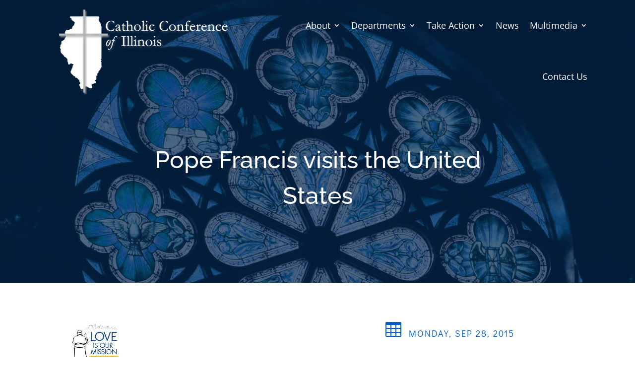

--- FILE ---
content_type: text/css
request_url: https://www.ilcatholic.org/wp-content/et-cache/3655/et-divi-dynamic-tb-5847-tb-5851-tb-5906-3655-late.css
body_size: 676
content:
.et_overlay{z-index:-1;position:absolute;top:0;left:0;display:block;width:100%;height:100%;background:hsla(0,0%,100%,.9);opacity:0;pointer-events:none;-webkit-transition:all .3s;transition:all .3s;border:1px solid #e5e5e5;-webkit-box-sizing:border-box;box-sizing:border-box;-webkit-backface-visibility:hidden;backface-visibility:hidden;-webkit-font-smoothing:antialiased}.et_overlay:before{color:#2ea3f2;content:"\E050";position:absolute;top:50%;left:50%;-webkit-transform:translate(-50%,-50%);transform:translate(-50%,-50%);font-size:32px;-webkit-transition:all .4s;transition:all .4s}.et_portfolio_image,.et_shop_image{position:relative;display:block}.et_pb_has_overlay:not(.et_pb_image):hover .et_overlay,.et_portfolio_image:hover .et_overlay,.et_shop_image:hover .et_overlay{z-index:3;opacity:1}#ie7 .et_overlay,#ie8 .et_overlay{display:none}.et_pb_module.et_pb_has_overlay{position:relative}.et_pb_module.et_pb_has_overlay .et_overlay,article.et_pb_has_overlay{border:none}
@font-face{font-family:FontAwesome;font-style:normal;font-weight:400;font-display:block;src:url(//www.ilcatholic.org/wp-content/themes/Divi/core/admin/fonts/fontawesome/fa-regular-400.eot);src:url(//www.ilcatholic.org/wp-content/themes/Divi/core/admin/fonts/fontawesome/fa-regular-400.eot?#iefix) format("embedded-opentype"),url(//www.ilcatholic.org/wp-content/themes/Divi/core/admin/fonts/fontawesome/fa-regular-400.woff2) format("woff2"),url(//www.ilcatholic.org/wp-content/themes/Divi/core/admin/fonts/fontawesome/fa-regular-400.woff) format("woff"),url(//www.ilcatholic.org/wp-content/themes/Divi/core/admin/fonts/fontawesome/fa-regular-400.ttf) format("truetype"),url(//www.ilcatholic.org/wp-content/themes/Divi/core/admin/fonts/fontawesome/fa-regular-400.svg#fontawesome) format("svg")}@font-face{font-family:FontAwesome;font-style:normal;font-weight:900;font-display:block;src:url(//www.ilcatholic.org/wp-content/themes/Divi/core/admin/fonts/fontawesome/fa-solid-900.eot);src:url(//www.ilcatholic.org/wp-content/themes/Divi/core/admin/fonts/fontawesome/fa-solid-900.eot?#iefix) format("embedded-opentype"),url(//www.ilcatholic.org/wp-content/themes/Divi/core/admin/fonts/fontawesome/fa-solid-900.woff2) format("woff2"),url(//www.ilcatholic.org/wp-content/themes/Divi/core/admin/fonts/fontawesome/fa-solid-900.woff) format("woff"),url(//www.ilcatholic.org/wp-content/themes/Divi/core/admin/fonts/fontawesome/fa-solid-900.ttf) format("truetype"),url(//www.ilcatholic.org/wp-content/themes/Divi/core/admin/fonts/fontawesome/fa-solid-900.svg#fontawesome) format("svg")}@font-face{font-family:FontAwesome;font-style:normal;font-weight:400;font-display:block;src:url(//www.ilcatholic.org/wp-content/themes/Divi/core/admin/fonts/fontawesome/fa-brands-400.eot);src:url(//www.ilcatholic.org/wp-content/themes/Divi/core/admin/fonts/fontawesome/fa-brands-400.eot?#iefix) format("embedded-opentype"),url(//www.ilcatholic.org/wp-content/themes/Divi/core/admin/fonts/fontawesome/fa-brands-400.woff2) format("woff2"),url(//www.ilcatholic.org/wp-content/themes/Divi/core/admin/fonts/fontawesome/fa-brands-400.woff) format("woff"),url(//www.ilcatholic.org/wp-content/themes/Divi/core/admin/fonts/fontawesome/fa-brands-400.ttf) format("truetype"),url(//www.ilcatholic.org/wp-content/themes/Divi/core/admin/fonts/fontawesome/fa-brands-400.svg#fontawesome) format("svg")}